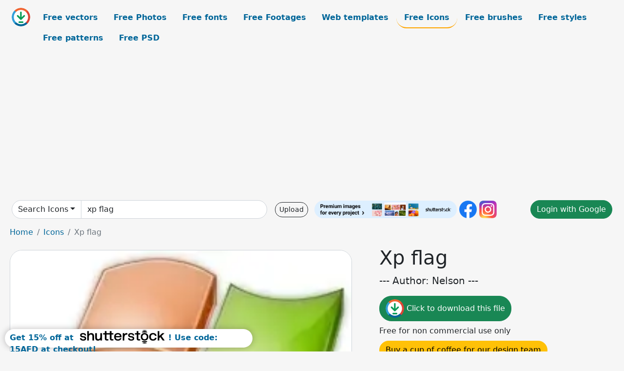

--- FILE ---
content_type: text/html; charset=UTF-8
request_url: https://all-free-download.com/free-icon/download/xp_flag_102363.html
body_size: 8990
content:
<!doctype html>
<html lang="en">
  <head>
    <meta charset="utf-8">
    <meta name="viewport" content="width=device-width, initial-scale=1">
    <meta name="author" content="AFD">
    <meta name="generator" content="AFD">
    <meta name="robots" content="index, follow">    <title>Xp flag Icons in .svg .png .ai .eps format free and easy download unlimit id:102363</title>
    <meta name="description" content="Icons Xp flag in .svg .png .ai .eps format ✓ Premium quality ✓ Free for commercial use ✓ Free and easy download ✓ unlimit  id:102363" >
    <meta name="google-site-verification" content="h8aKWdWajcitX904DxqOxb4-wcNRYncVmMmcjRRXVkE" />
    <meta name="domain" content="all-free-download.com" >

    <!-- Bootstrap core CSS -->
    <link href="https://cdn.jsdelivr.net/npm/bootstrap@5.0.2/dist/css/bootstrap.min.css" rel="stylesheet" integrity="sha384-EVSTQN3/azprG1Anm3QDgpJLIm9Nao0Yz1ztcQTwFspd3yD65VohhpuuCOmLASjC" crossorigin="anonymous">


    <link href="/libs/all.css?a=88888" rel="stylesheet" >
    <link href="/libs/social-share/sharetastic.css" rel="stylesheet">

        <!-- Favicons -->

    <link rel="apple-touch-icon" sizes="180x180" href="/apple-touch-icon.png">
    <link rel="icon" type="image/png" sizes="32x32" href="/favicon-32x32.png">
    <link rel="icon" type="image/png" sizes="16x16" href="/favicon-16x16.png">
    <link rel="manifest" href="/site.webmanifest">


    <meta property="fb:app_id"          content="1091511124955362" /> 
    <meta property="og:url"           content="https://all-free-download.com/free-icon/download/xp_flag_102363.html" />
    <meta property="og:type"          content="website" />
    <meta property="og:title"         content="Xp flag Icons in .svg .png .ai .eps format free and easy download unlimit id:102363" />
    <meta property="og:description"   content="Icons Xp flag in .svg .png .ai .eps format ✓ Premium quality ✓ Free for commercial use ✓ Free and easy download ✓ unlimit  id:102363" />
    <meta property="og:image" content="https://images.all-free-download.com/images/graphicwebp/xp_flag_102363.webp" />
<meta property="og:image"         content="https://images.all-free-download.com/images/thumb/window_vista_flag_4845.webp" />
<meta property="og:image"         content="https://images.all-free-download.com/images/thumb/argentina_flag_91522.webp" />
<meta property="og:image"         content="https://images.all-free-download.com/images/thumb/italy_flag_91534.webp" />
<meta property="og:image"         content="https://images.all-free-download.com/images/thumb/bosnian_flag_91536.webp" />
<meta property="og:image"         content="https://images.all-free-download.com/images/thumb/flag_usa_sign_icon_flat_black_white_sketch_6922837.webp" />
<meta property="og:image"         content="https://images.all-free-download.com/images/thumb/vista_flag_102360.webp" />
<meta property="og:image"         content="https://images.all-free-download.com/images/thumb/referee_flag_100654.webp" />
<meta property="og:image"         content="https://images.all-free-download.com/images/thumb/vista_window_flag_folder_545.webp" />
<meta property="og:image"         content="https://images.all-free-download.com/images/thumb/window_vista_flag_globe_400.webp" />
<meta property="og:image"         content="https://images.all-free-download.com/images/thumb/flags_91784.webp" />
<meta property="og:image"         content="https://images.all-free-download.com/images/thumb/hong_kong_flag_91531.webp" />
<meta property="og:image"         content="https://images.all-free-download.com/images/thumb/style_xp_98963.webp" />
<meta property="og:image"         content="https://images.all-free-download.com/images/thumb/vietnam_flag_91555.webp" />
<meta property="og:image"         content="https://images.all-free-download.com/images/thumb/croatian_flag_91538.webp" />
<meta property="og:image"         content="https://images.all-free-download.com/images/thumb/flag_sign_icon_flat_dynamic_silhouette_sketch_6921971.webp" />
<meta property="og:image"         content="https://images.all-free-download.com/images/thumb/malaysia_flag_91542.webp" />
<meta property="og:image"         content="https://images.all-free-download.com/images/thumb/camaro_car_flag_6843668.webp" />
<meta property="og:image"         content="https://images.all-free-download.com/images/thumb/greece_flag_91440.webp" />
<meta property="og:image"         content="https://images.all-free-download.com/images/thumb/yahoo_widget_engine_100562.webp" />
<meta property="og:image"         content="https://images.all-free-download.com/images/thumb/england_flag_91539.webp" />
<meta property="og:image"         content="https://images.all-free-download.com/images/thumb/windown_flag_globel_earth_4162.webp" />
<meta property="og:image"         content="https://images.all-free-download.com/images/thumb/flag_checkered_sing_icon_dynamic_contrast_black_white_outline_6921970.webp" />
<meta property="og:image"         content="https://images.all-free-download.com/images/thumb/return_arrow_window_flag_4226.webp" />
<meta property="og:image"         content="https://images.all-free-download.com/images/thumb/half_life_2_capture_the_flag_3_94892.webp" />
<meta property="og:image"         content="https://images.all-free-download.com/images/thumb/netherlands_flag_91544.webp" />
<meta property="og:image"         content="https://images.all-free-download.com/images/thumb/windown_flag_folder_4339.webp" />
<meta property="og:image"         content="https://images.all-free-download.com/images/thumb/aqua_smiles_xp_icons_icons_pack_120593.webp" />
<meta property="og:image"         content="https://images.all-free-download.com/images/thumb/windown_flag_4254.webp" />
<meta property="og:image"         content="https://images.all-free-download.com/images/thumb/harry_potter_and_windows_xp_icons_pack_120495.webp" />
<meta property="og:image"         content="https://images.all-free-download.com/images/thumb/norway_flag_91480.webp" />
<meta property="og:image"         content="https://images.all-free-download.com/images/thumb/venezuela_flag_91554.webp" />
<meta property="og:image"         content="https://images.all-free-download.com/images/thumb/flag_blue_98552.webp" />
<meta property="og:image"         content="https://images.all-free-download.com/images/thumb/india_flag_91532.webp" />
<meta property="og:image"         content="https://images.all-free-download.com/images/thumb/flag_yellow_98554.webp" />
<meta property="og:image"         content="https://images.all-free-download.com/images/thumb/russia_flag_91546.webp" />
<meta property="og:image"         content="https://images.all-free-download.com/images/thumb/half_life_2_capture_the_flag_2_94891.webp" />
<meta property="og:image"         content="https://images.all-free-download.com/images/thumb/christmas_xp_icons_icons_pack_120563.webp" />
<meta property="og:image"         content="https://images.all-free-download.com/images/thumb/jamaica_flag_91535.webp" />
    <script type="text/javascript">
      var page = "home";  
      var donate_email = 'H4sIAAAAAAAAAytIrMxNzStxSCqtLE7NyUkvSizIyEzWS87PBQAOXTfVGgAAAA==';
      var show_ads = true;
      var auto_paging = true;
    </script>

    <!-- Global site tag (gtag.js) - Google Analytics -->
    <script async src="https://www.googletagmanager.com/gtag/js?id=G-CGLHFKPST0"></script>
    <script>
      window.dataLayer = window.dataLayer || [];
      function gtag(){dataLayer.push(arguments);}
      gtag('js', new Date());

      gtag('config', 'G-CGLHFKPST0');
    </script>

  <!-- Google Tag Manager -->
  <script>(function(w,d,s,l,i){w[l]=w[l]||[];w[l].push({'gtm.start':
  new Date().getTime(),event:'gtm.js'});var f=d.getElementsByTagName(s)[0],
  j=d.createElement(s),dl=l!='dataLayer'?'&l='+l:'';j.async=true;j.src=
  'https://www.googletagmanager.com/gtm.js?id='+i+dl;f.parentNode.insertBefore(j,f);
  })(window,document,'script','dataLayer','GTM-NHTH87G');</script>
  <!-- End Google Tag Manager -->

<script
  src="https://code.jquery.com/jquery-3.7.1.min.js"
  integrity="sha256-/JqT3SQfawRcv/BIHPThkBvs0OEvtFFmqPF/lYI/Cxo="
  crossorigin="anonymous"></script>
  </head>
  <body>

  <header class="py-3 container-fluid">

    <div class="container-fluid mb-3 nav-flex" s>
      <a href="/" style="min-width:48px">
       <img src="/images/logo.svg" alt="all-free-download.com" title="all-free-download.com" width="38" height="38" class="rounded-circle">
      </a>         
  
      <div >
        <ul class="nav">
          <li class="nav-item"><a class="nav-link  " k="free-vector" href="/free-vectors/">Free vectors</a></li>
          <li class="nav-item"><a class="nav-link " k="free-photos" href="/free-photos/">Free Photos</a></li>
          <li class="nav-item"><a class="nav-link " k="font" href="/font/">Free fonts</a></li>
          <li class="nav-item"><a class="nav-link " k="free-footage" href="/free-footage/">Free Footages</a></li>
          <li class="nav-item"><a class="nav-link " k="free-website-templates" href="/free-website-templates/">Web templates</a></li>
          <li class="nav-item"><a class="nav-link nav-active" k="free-icon" href="/free-icon/">Free Icons</a></li>
          <li class="nav-item"><a class="nav-link " k="photoshop-brushes" href="/photoshop-brushes/">Free brushes</a></li>
          <li class="nav-item"><a class="nav-link " k="photoshop-styles" href="/photoshop-styles/">Free styles</a></li>
          <li class="nav-item"><a class="nav-link " k="photoshop-patterns" href="/photoshop-patterns/">Free patterns</a></li>
          <li class="nav-item"><a class="nav-link " k="free-psd" href="/free-psd/">Free PSD</a></li>
        </ul>
      </div>

  

    </div>


    <div class="container-fluid d-grid gap-3 align-items-center" style="grid-template-columns:2fr;">
      <div class="d-flex align-items-center">
        <form class="w-100 me-3" id='search-form' action="/">
          <input type="hidden" id= "a" name="a" value="G">
          <input type="hidden" id="k" name="k" value="free-icon">
          <div class="input-group"  id="search_box">
            <a  id='search-category' href="/free-icon/" class="btn btn-outline-dark dropdown-toggle" style="border-color: #ced4da; background-color: white;"  >Search Icons</a>            
            <input type="search" autocomplete="off" qqq="xp flag" name="q" id="q" value="xp flag" class="form-control" placeholder="Search... ">
            <div id="header-suggestion"  style="border-radius: 0px 0px 25px 25px;" class="search-suggestion-box bg-white" >
              <div class="d-grid " style="grid-template-columns:1fr; ">

              <div id="search-suggestion" >                
                <a class="m-1  btn-sm btn btn-outline-dark" k="free-vector" href="/free-vector-design-service/">Request a design</a>


              </div>
              </div>
            </div>
          </div>
        </form>
        
        <div class="w-100 d-none d-lg-block d-xl-block d-xxl-block "><a class="btn btn-outline-dark btn-sm me-2" href="/upload/">Upload</a><!--<a target="_blank" rel="noreferrer" href="https://shutterstock.7eer.net/WGr5J"><img height="36px" alt="shuterstock ads" width="292" style="border-radius:25px" src="https://all-free-download.com/images/shutterstockbanner/25off770x90.png"></a>-->
<a target="_blank" rel="noreferrer" href="https://shutterstock.7eer.net/WGr5J"><img height="36px" alt="shuterstock ads" width="292" style="border-radius:25px" src="https://all-free-download.com/images/shutterstockbanner/728x90free10images.png"></a>

<a target="_blank"  rel="noreferrer" href="https://www.facebook.com/allfreedownload" ><img height="36px" width="36px" alt="facebook logo" src="/images/facebook_Logo.png"></a> 
<a target="_blank"  rel="noreferrer" href="https://www.instagram.com/all_free_download_com/" ><img height="36px" alt="instagram logo" width="36px" src="/images/Instagram_logo.svg"></a> 



</div>

        <div class="flex-shrink-0 dropdown d-none d-md-block ">
        

        		<a href="/?a=LI&li=GG" ><span class="btn btn-success btn-xs" ><i class="fa fa-google"></i>Login with Google</a></span>

        
          </ul>
        </div>
        

      </div>
    </div>

  </header>

  <div class="container-fluid pb-3">






  <nav aria-label="breadcrumb" style="margin-left:8px;">
    <ol class="breadcrumb">
      <li class="breadcrumb-item"><a href="/">Home</a></li>
      <li class="breadcrumb-item"><a href="/free-icon/">Icons</a></li>
      <li class="breadcrumb-item active" aria-current="page">Xp flag</li>
    </ol>
  </nav>

  <div class="detail-graphic-container">
    <div  class="detail-graphic-left me-5" >
  
      
      <img class="img-fluid graphic-image m-2"  width="702px"  height="600px"   alt="Xp flag " src="https://images.all-free-download.com/images/graphicwebp/xp_flag_102363.webp" >
      
      
    </div>
    <div class="detail-graphic-right" >
      
        <h1>Xp flag</h1>
        <blockquote class="blockquote">
        <p>--- Author: Nelson ---</p>
        </blockquote>
        

       <div class="mt-2 mb-2"><a rel="nofollow" buyurl="" graphic_id="102363" imgsrc="https://images.all-free-download.com/images/graphicwebp/xp_flag_102363.webp"  title="click to download this file" class="btn btn-success download-button" href="/?a=G&g=DL&id=102363" ><img src="/images/download.svg" alt="download button" width="38" height="38" class="rounded-circle"> Click to download this file</a></div>

       <div></div>
       <div>Free for non commercial use only</div>
  
        
        <div class=""><a href="/donate.php?email=H4sIAAAAAAAAAytIrMxNzStxSCqtLE7NyUkvSizIyEzWS87PBQAOXTfVGgAAAA==" class="btn btn-warning mb-2 mt-2">Buy a cup of coffee for our design team</a></div>

        

        <div>
          <h2>Tags</h2>
          <a class="btn btn-danger btn-sm mb-1" style="border-radius: 25px;" href="/free-icon/windows-flag.html"><span>windows flag</span></a> <a class="btn btn-primary btn-sm mb-1" style="border-radius: 25px;" href="/free-icon/xp.html"><span>xp</span></a> <a class="btn btn-info btn-sm mb-1" style="border-radius: 25px;" href="/free-icon/flag.html"><span>flag</span></a>         </div>


    </div>
  </div>

  


<div >
<div class="grid-item" >
<div style="border-radius: 25px;">
<script async src="//pagead2.googlesyndication.com/pagead/js/adsbygoogle.js"></script>
<!-- graphic_detail -->
<ins class="adsbygoogle"
     style="display:block"
     data-ad-client="ca-pub-5123098183322891"
     data-ad-slot="1188044160"
     data-ad-format="auto"></ins>
<script>
(adsbygoogle = window.adsbygoogle || []).push({});
</script>
</div>
</div>
</div>

<h2 style="margin: 8px;">Related icons files</h2>




<div id="related-graphic">
         
            <a title="Window vista flag" href="/free-icon/download/window_vista_flag_4845.html">
                <img w="213" h="210" widht="304" height="300"   alt="Window vista flag" src="https://images.all-free-download.com/images/thumb/window_vista_flag_4845.webp" >
                <div class="jg-caption">Window vista flag</div>
            </a>
               
            <a title="Argentina Flag" href="/free-icon/download/argentina_flag_91522.html">
                <img w="255" h="203" widht="377" height="300"   alt="Argentina Flag" src="https://images.all-free-download.com/images/thumb/argentina_flag_91522.webp" >
                <div class="jg-caption">Argentina Flag</div>
            </a>
               
            <a title="Italy Flag" href="/free-icon/download/italy_flag_91534.html">
                <img w="255" h="204" widht="375" height="300"   alt="Italy Flag" src="https://images.all-free-download.com/images/thumb/italy_flag_91534.webp" >
                <div class="jg-caption">Italy Flag</div>
            </a>
               
            <a title="Bosnian Flag" href="/free-icon/download/bosnian_flag_91536.html">
                <img w="255" h="204" widht="375" height="300"   alt="Bosnian Flag" src="https://images.all-free-download.com/images/thumb/bosnian_flag_91536.webp" >
                <div class="jg-caption">Bosnian Flag</div>
            </a>
               
            <a title="flag usa sign icon flat black white sketch" href="/free-icon/download/flag_usa_sign_icon_flat_black_white_sketch_6922837.html">
                <img w="1920" h="1920" widht="300" height="300"   alt="flag usa sign icon flat black white sketch" src="https://images.all-free-download.com/images/thumb/flag_usa_sign_icon_flat_black_white_sketch_6922837.webp" >
                <div class="jg-caption">flag usa sign icon flat black white sketch</div>
            </a>
               
            <a title="Vista flag" href="/free-icon/download/vista_flag_102360.html">
                <img w="227" h="194" widht="351" height="300"   alt="Vista flag" src="https://images.all-free-download.com/images/thumb/vista_flag_102360.webp" >
                <div class="jg-caption">Vista flag</div>
            </a>
               
            <a title="Referee flag" href="/free-icon/download/referee_flag_100654.html">
                <img w="199" h="246" widht="243" height="300"   alt="Referee flag" src="https://images.all-free-download.com/images/thumb/referee_flag_100654.webp" >
                <div class="jg-caption">Referee flag</div>
            </a>
               
            <a title="Vista window flag folder" href="/free-icon/download/vista_window_flag_folder_545.html">
                <img w="187" h="249" widht="225" height="300"   alt="Vista window flag folder" src="https://images.all-free-download.com/images/thumb/vista_window_flag_folder_545.webp" >
                <div class="jg-caption">Vista window flag folder</div>
            </a>
               
            <a title="window vista flag globe" href="/free-icon/download/window_vista_flag_globe_400.html">
                <img w="468" h="467" widht="301" height="300"   alt="window vista flag globe" src="https://images.all-free-download.com/images/thumb/window_vista_flag_globe_400.webp" >
                <div class="jg-caption">window vista flag globe</div>
            </a>
               
            <a title="Flags" href="/free-icon/download/flags_91784.html">
                <img w="254" h="254" widht="300" height="300"   alt="Flags" src="https://images.all-free-download.com/images/thumb/flags_91784.webp" >
                <div class="jg-caption">Flags</div>
            </a>
               
            <a title="Hong Kong Flag" href="/free-icon/download/hong_kong_flag_91531.html">
                <img w="255" h="204" widht="375" height="300"   alt="Hong Kong Flag" src="https://images.all-free-download.com/images/thumb/hong_kong_flag_91531.webp" >
                <div class="jg-caption">Hong Kong Flag</div>
            </a>
               
            <a title="Style XP" href="/free-icon/download/style_xp_98963.html">
                <img w="236" h="236" widht="300" height="300"   alt="Style XP" src="https://images.all-free-download.com/images/thumb/style_xp_98963.webp" >
                <div class="jg-caption">Style XP</div>
            </a>
               
            <a title="Vietnam Flag" href="/free-icon/download/vietnam_flag_91555.html">
                <img w="255" h="204" widht="375" height="300"   alt="Vietnam Flag" src="https://images.all-free-download.com/images/thumb/vietnam_flag_91555.webp" >
                <div class="jg-caption">Vietnam Flag</div>
            </a>
               
            <a title="Croatian Flag" href="/free-icon/download/croatian_flag_91538.html">
                <img w="255" h="203" widht="377" height="300"   alt="Croatian Flag" src="https://images.all-free-download.com/images/thumb/croatian_flag_91538.webp" >
                <div class="jg-caption">Croatian Flag</div>
            </a>
               
            <a title="flag sign icon flat dynamic silhouette sketch" href="/free-icon/download/flag_sign_icon_flat_dynamic_silhouette_sketch_6921971.html">
                <img w="1024" h="1024" widht="300" height="300"   alt="flag sign icon flat dynamic silhouette sketch" src="https://images.all-free-download.com/images/thumb/flag_sign_icon_flat_dynamic_silhouette_sketch_6921971.webp" >
                <div class="jg-caption">flag sign icon flat dynamic silhouette sketch</div>
            </a>
               
            <a title="Malaysia Flag" href="/free-icon/download/malaysia_flag_91542.html">
                <img w="255" h="203" widht="377" height="300"   alt="Malaysia Flag" src="https://images.all-free-download.com/images/thumb/malaysia_flag_91542.webp" >
                <div class="jg-caption">Malaysia Flag</div>
            </a>
               
            <a title="camaro car flag" href="/free-icon/download/camaro_car_flag_6843668.html">
                <img w="2880" h="1800" widht="480" height="300"   alt="camaro car flag" src="https://images.all-free-download.com/images/thumb/camaro_car_flag_6843668.webp" >
                <div class="jg-caption">camaro car flag</div>
            </a>
               
            <a title="Greece Flag" href="/free-icon/download/greece_flag_91440.html">
                <img w="255" h="202" widht="379" height="300"   alt="Greece Flag" src="https://images.all-free-download.com/images/thumb/greece_flag_91440.webp" >
                <div class="jg-caption">Greece Flag</div>
            </a>
               
            <a title="Yahoo Widget Engine" href="/free-icon/download/yahoo_widget_engine_100562.html">
                <img w="224" h="228" widht="295" height="300"   alt="Yahoo Widget Engine" src="https://images.all-free-download.com/images/thumb/yahoo_widget_engine_100562.webp" >
                <div class="jg-caption">Yahoo Widget Engine</div>
            </a>
               
            <a title="England Flag" href="/free-icon/download/england_flag_91539.html">
                <img w="255" h="202" widht="379" height="300"   alt="England Flag" src="https://images.all-free-download.com/images/thumb/england_flag_91539.webp" >
                <div class="jg-caption">England Flag</div>
            </a>
               
            <a title="windown flag globel earth" href="/free-icon/download/windown_flag_globel_earth_4162.html">
                <img w="223" h="231" widht="290" height="300"   alt="windown flag globel earth" src="https://images.all-free-download.com/images/thumb/windown_flag_globel_earth_4162.webp" >
                <div class="jg-caption">windown flag globel earth</div>
            </a>
               
            <a title="flag checkered sing icon dynamic contrast black white outline" href="/free-icon/download/flag_checkered_sing_icon_dynamic_contrast_black_white_outline_6921970.html">
                <img w="1024" h="1024" widht="300" height="300"   alt="flag checkered sing icon dynamic contrast black white outline" src="https://images.all-free-download.com/images/thumb/flag_checkered_sing_icon_dynamic_contrast_black_white_outline_6921970.webp" >
                <div class="jg-caption">flag checkered sing icon dynamic contrast black white outline</div>
            </a>
               
            <a title="Return arrow window flag" href="/free-icon/download/return_arrow_window_flag_4226.html">
                <img w="256" h="249" widht="308" height="300"   alt="Return arrow window flag" src="https://images.all-free-download.com/images/thumb/return_arrow_window_flag_4226.webp" >
                <div class="jg-caption">Return arrow window flag</div>
            </a>
               
            <a title="Half Life 2 Capture the Flag 3" href="/free-icon/download/half_life_2_capture_the_flag_3_94892.html">
                <img w="251" h="253" widht="298" height="300"   alt="Half Life 2 Capture the Flag 3" src="https://images.all-free-download.com/images/thumb/half_life_2_capture_the_flag_3_94892.webp" >
                <div class="jg-caption">Half Life 2 Capture the Flag 3</div>
            </a>
               
            <a title="Netherlands Flag" href="/free-icon/download/netherlands_flag_91544.html">
                <img w="255" h="203" widht="377" height="300"   alt="Netherlands Flag" src="https://images.all-free-download.com/images/thumb/netherlands_flag_91544.webp" >
                <div class="jg-caption">Netherlands Flag</div>
            </a>
               
            <a title="Windown flag folder" href="/free-icon/download/windown_flag_folder_4339.html">
                <img w="217" h="256" widht="254" height="300"   alt="Windown flag folder" src="https://images.all-free-download.com/images/thumb/windown_flag_folder_4339.webp" >
                <div class="jg-caption">Windown flag folder</div>
            </a>
               
            <a title="Aqua smiles XP Icons icons pack" href="/free-icon/download/aqua_smiles_xp_icons_icons_pack_120593.html">
                <img w="484" h="600" widht="242" height="300"   alt="Aqua smiles XP Icons icons pack" src="https://images.all-free-download.com/images/thumb/aqua_smiles_xp_icons_icons_pack_120593.webp" >
                <div class="jg-caption">Aqua smiles XP Icons icons pack</div>
            </a>
               
            <a title="Windown flag" href="/free-icon/download/windown_flag_4254.html">
                <img w="181" h="163" widht="333" height="300"   alt="Windown flag" src="https://images.all-free-download.com/images/thumb/windown_flag_4254.webp" >
                <div class="jg-caption">Windown flag</div>
            </a>
               
            <a title="Harry Potter and Windows XP icons pack" href="/free-icon/download/harry_potter_and_windows_xp_icons_pack_120495.html">
                <img w="374" h="187" widht="600" height="300"   alt="Harry Potter and Windows XP icons pack" src="https://images.all-free-download.com/images/thumb/harry_potter_and_windows_xp_icons_pack_120495.webp" >
                <div class="jg-caption">Harry Potter and Windows XP icons pack</div>
            </a>
               
            <a title="Norway Flag" href="/free-icon/download/norway_flag_91480.html">
                <img w="255" h="204" widht="375" height="300"   alt="Norway Flag" src="https://images.all-free-download.com/images/thumb/norway_flag_91480.webp" >
                <div class="jg-caption">Norway Flag</div>
            </a>
               
            <a title="Venezuela Flag" href="/free-icon/download/venezuela_flag_91554.html">
                <img w="255" h="202" widht="379" height="300"   alt="Venezuela Flag" src="https://images.all-free-download.com/images/thumb/venezuela_flag_91554.webp" >
                <div class="jg-caption">Venezuela Flag</div>
            </a>
               
            <a title="Flag blue" href="/free-icon/download/flag_blue_98552.html">
                <img w="157" h="240" widht="196" height="300"   alt="Flag blue" src="https://images.all-free-download.com/images/thumb/flag_blue_98552.webp" >
                <div class="jg-caption">Flag blue</div>
            </a>
               
            <a title="India Flag" href="/free-icon/download/india_flag_91532.html">
                <img w="255" h="204" widht="375" height="300"   alt="India Flag" src="https://images.all-free-download.com/images/thumb/india_flag_91532.webp" >
                <div class="jg-caption">India Flag</div>
            </a>
               
            <a title="Flag yellow" href="/free-icon/download/flag_yellow_98554.html">
                <img w="156" h="240" widht="195" height="300"   alt="Flag yellow" src="https://images.all-free-download.com/images/thumb/flag_yellow_98554.webp" >
                <div class="jg-caption">Flag yellow</div>
            </a>
               
            <a title="Russia Flag" href="/free-icon/download/russia_flag_91546.html">
                <img w="255" h="202" widht="379" height="300"   alt="Russia Flag" src="https://images.all-free-download.com/images/thumb/russia_flag_91546.webp" >
                <div class="jg-caption">Russia Flag</div>
            </a>
               
            <a title="Half Life 2 Capture the Flag 2" href="/free-icon/download/half_life_2_capture_the_flag_2_94891.html">
                <img w="249" h="253" widht="295" height="300"   alt="Half Life 2 Capture the Flag 2" src="https://images.all-free-download.com/images/thumb/half_life_2_capture_the_flag_2_94891.webp" >
                <div class="jg-caption">Half Life 2 Capture the Flag 2</div>
            </a>
               
            <a title="Christmas XP Icons icons pack" href="/free-icon/download/christmas_xp_icons_icons_pack_120563.html">
                <img w="600" h="446" widht="404" height="300"   alt="Christmas XP Icons icons pack" src="https://images.all-free-download.com/images/thumb/christmas_xp_icons_icons_pack_120563.webp" >
                <div class="jg-caption">Christmas XP Icons icons pack</div>
            </a>
               
            <a title="Jamaica Flag" href="/free-icon/download/jamaica_flag_91535.html">
                <img w="255" h="204" widht="375" height="300"   alt="Jamaica Flag" src="https://images.all-free-download.com/images/thumb/jamaica_flag_91535.webp" >
                <div class="jg-caption">Jamaica Flag</div>
            </a>
          <!-- other items here -->
</div>

<script src="/libs/justifiedGallery.min/jquery.justifiedGallery.min.js" ></script>
<link rel="stylesheet" href="/libs/justifiedGallery.min/justifiedGallery.min.css" />

<script type="text/javascript">
$(document).ready(function() {
 
  $('#related-graphic').justifiedGallery({
      rowHeight : 188,
      lastRow : 'hide',
      margins : 3
  });

});
</script>



<div>
  <h2>Related search</h2>
  <a class="btn btn-warning btn-sm mb-1" style="border-radius: 25px;" href="/free-icon/flag.html"><span>flag</span></a> <a class="btn btn-success btn-sm mb-1" style="border-radius: 25px;" href="/free-icon/windown-flag.html"><span>windown flag</span></a> <a class="btn btn-danger btn-sm mb-1" style="border-radius: 25px;" href="/free-icon/window-flag.html"><span>window flag</span></a> <a class="btn btn-primary btn-sm mb-1" style="border-radius: 25px;" href="/free-icon/green-flag.html"><span>green flag</span></a> <a class="btn btn-info btn-sm mb-1" style="border-radius: 25px;" href="/free-icon/silhouette-flag.html"><span>silhouette flag</span></a> <a class="btn btn-warning btn-sm mb-1" style="border-radius: 25px;" href="/free-icon/golf-flag.html"><span>golf flag</span></a> <a class="btn btn-success btn-sm mb-1" style="border-radius: 25px;" href="/free-icon/flag-brazil.html"><span>flag brazil</span></a> <a class="btn btn-danger btn-sm mb-1" style="border-radius: 25px;" href="/free-icon/flag-italy.html"><span>flag italy</span></a> <a class="btn btn-primary btn-sm mb-1" style="border-radius: 25px;" href="/free-icon/american-flag.html"><span>american flag</span></a> <a class="btn btn-info btn-sm mb-1" style="border-radius: 25px;" href="/free-icon/mexico-usa-flag.html"><span>mexico usa flag</span></a> <a class="btn btn-warning btn-sm mb-1" style="border-radius: 25px;" href="/free-icon/hong-kong-flag.html"><span>hong kong flag</span></a> <a class="btn btn-success btn-sm mb-1" style="border-radius: 25px;" href="/free-icon/english-flag.html"><span>english flag</span></a> <a class="btn btn-danger btn-sm mb-1" style="border-radius: 25px;" href="/free-icon/basketball-flag.html"><span>basketball flag</span></a> <a class="btn btn-primary btn-sm mb-1" style="border-radius: 25px;" href="/free-icon/flag-mexico.html"><span>flag mexico</span></a> <a class="btn btn-info btn-sm mb-1" style="border-radius: 25px;" href="/free-icon/crown-and-flag.html"><span>crown and flag</span></a> <a class="btn btn-warning btn-sm mb-1" style="border-radius: 25px;" href="/free-icon/eps-world-flag-free.html"><span>eps world flag free</span></a> <a class="btn btn-success btn-sm mb-1" style="border-radius: 25px;" href="/free-icon/free-download-india-flag.html"><span>free download india flag</span></a> <a class="btn btn-danger btn-sm mb-1" style="border-radius: 25px;" href="/free-icon/england-flag.html"><span>england flag</span></a> <a class="btn btn-primary btn-sm mb-1" style="border-radius: 25px;" href="/free-icon/flag-button-icons.html"><span>flag button icons</span></a> <a class="btn btn-info btn-sm mb-1" style="border-radius: 25px;" href="/free-icon/flag-wind.html"><span>flag wind</span></a> <a class="btn btn-warning btn-sm mb-1" style="border-radius: 25px;" href="/free-icon/all-countries-flag.html"><span>all countries flag</span></a> <a class="btn btn-success btn-sm mb-1" style="border-radius: 25px;" href="/free-icon/flag-japan.html"><span>flag japan</span></a> <a class="btn btn-danger btn-sm mb-1" style="border-radius: 25px;" href="/free-icon/flag-of-japan.html"><span>flag of japan</span></a> <a class="btn btn-primary btn-sm mb-1" style="border-radius: 25px;" href="/free-icon/india-flag.html"><span>india flag</span></a> <a class="btn btn-info btn-sm mb-1" style="border-radius: 25px;" href="/free-icon/qatar-flag.html"><span>qatar flag</span></a> <a class="btn btn-warning btn-sm mb-1" style="border-radius: 25px;" href="/free-icon/world-flag.html"><span>world flag</span></a> <a class="btn btn-success btn-sm mb-1" style="border-radius: 25px;" href="/free-icon/flag-croatia.html"><span>flag croatia</span></a> <a class="btn btn-danger btn-sm mb-1" style="border-radius: 25px;" href="/free-icon/virgin-islands-flag.html"><span>virgin islands flag</span></a> <a class="btn btn-primary btn-sm mb-1" style="border-radius: 25px;" href="/free-icon/united-states-flag.html"><span>united states flag</span></a> <a class="btn btn-info btn-sm mb-1" style="border-radius: 25px;" href="/free-icon/taiwan-flag.html"><span>taiwan flag</span></a> <a class="btn btn-warning btn-sm mb-1" style="border-radius: 25px;" href="/free-icon/signal-flag.html"><span>signal flag</span></a> <a class="btn btn-success btn-sm mb-1" style="border-radius: 25px;" href="/free-icon/universal-flag.html"><span>universal flag</span></a> </div>




<script type="text/javascript">
  page = "detail";  
</script>
<div id="graphic_id_list" id_list = "102363" ></div>
    </div>
    <div class="container" id="main-footer">
      <div id="ssiframe"></div>
      <footer class="py-3 my-4">
        <ul class="nav justify-content-center border-bottom pb-3 mb-3">
          <li class="nav-item"><a href="/" class="nav-link px-2 ">Home</a></li>
          <li class="nav-item"><a href="/pages/licence.html" class="nav-link px-2 ">Licences</a></li>
          <li class="nav-item"><a href="/pages/term.html" class="nav-link px-2 ">Term</a></li>
          <li class="nav-item"><a href="/pages/privacy.html" class="nav-link px-2 ">Privacy</a></li>
          <li class="nav-item"><a href="/pages/about.html" class="nav-link px-2 ">About</a></li>
          <li class="nav-item"><a href="/pages/contact.html" class="nav-link px-2 ">Contact</a></li>
        </ul>
        <p class="text-center text-muted">2025 &copy; All-free-download.com</p>
      </footer>
    </div>

    <div id="info" class="bg-light">
    <img  class="closebt" src="/images/close.svg" alt="close" width="16px" height="16px" class="rounded-circle">
      <div class="d-flex">
        <div id="info-img">
        </div>
        <div>
          <div id="info-content" class="mb-2"></div>
          <div class="sharetastic"></div>
          <div>
            <a target="_blank" href="" id="btn-buy-commecial" class="btn btn-outline-dark btn-sm mb-2 mt-2">Buy a commercial licence</a>
            <a target="_blank" href="/donate.php?email=H4sIAAAAAAAAAytIrMxNzStxSCqtLE7NyUkvSizIyEzWS87PBQAOXTfVGgAAAA==" class="btn btn-outline-dark btn-sm mb-2 mt-2">Buy a cup of coffee for our design team</a>
          </div>
          <!--<a rel="noreferrer" target="_blank" href="https://shutterstock.7eer.net/c/38874/1615122/1305?sharedid=AllFreeDownload-ImageFTTest"><img height="36px" alt="shuterstock ads" width="292" style="border-radius:25px" src="https://all-free-download.com/images/shutterstockbanner/25off770x90.png"></a> -->
<a rel="noreferrer" target="_blank" href="https://shutterstock.7eer.net/c/38874/738175/1305"><img height="36px" alt="shuterstock ads" width="292" style="border-radius:25px" src="https://all-free-download.com/images/shutterstockbanner/728x90free10images.png"></a>
<h5 id="1424098"><a href="https://shutterstock.7eer.net/c/38874/1424098/1305">Get 15% off at Shutterstock! Use code: 15AFD at checkout! (Valid until 1/31/24)</a></h5>
<img height="0" width="0" src="https://shutterstock.7eer.net/i/38874/1424098/1305" style="position:absolute;visibility:hidden;" border="0" />
        </div>
      </div>
    </div> 

    <button onclick="topFunction()" id="gotop" class="btn btn-dark" title="Go to top">Top</button>
    <div id="conner-ads-cover">
      <button type="button" id='btn-conner-ads-close' class="btn-close" aria-label="Close"></button>
      <div id="conner-ads"></div>
    </div>

    <script src="https://cdn.jsdelivr.net/npm/bootstrap@5.0.2/dist/js/bootstrap.bundle.min.js" integrity="sha384-MrcW6ZMFYlzcLA8Nl+NtUVF0sA7MsXsP1UyJoMp4YLEuNSfAP+JcXn/tWtIaxVXM" crossorigin="anonymous"></script>
    <script src="/libs/jquery.cookie.js"></script>

    <script src="/libs/atc.js?r=34546"></script>


    <script src="/libs/social-share/sharetastic.js"></script>


    <script src="/libs/shuterstockads-datas.js"></script>
    <script src="/libs/all.js?r=38688868686"></script>


    <script>
      $('.sharetastic').sharetastic();
    </script>


    
    <script>

keyword = $.trim($("#q").val());
arrkeyword = keyword.split(' ');
if(arrkeyword.length>5){
    keyword = arrkeyword[0]+' '+arrkeyword[1]+' '+arrkeyword[2];
}
$("#q").val(keyword);

$("a").click(function(){
   
    keyword = $.trim($("#q").val());

    if(keyword==""){
        var arr_keywords = ["Arrow","Abstract","background", "ribbon", "label","sale","Pattern","Infographics","Banner","Flower","Ornament","icons","sticker"];
        var v_start  = randomIntFromInterval(1,arr_keywords.length-1);
        keyword = arr_keywords[v_start];
    }

    category = $.trim($("#k").val());
    if($(window).width() >= 1024){
        
        if($.cookie('sstpop')!='ssp' && $.cookie('sstpop')=='2'  && keyword!=""){

            var popup3 = 'width=1024,height=1024,toolbar=0,menubar=0,location=0,status=1,scrollbars=1,resizable=1,left=100,top=100';
            var popupName = "Shutterstock.com";
            if(category=="free-vector"){
                var popurl = "https://shutterstock.7eer.net/WGr5J";
            }else{
                var popurl = "https://shutterstock.7eer.net/WGr5J";
            }
            newwindow=window.open(popurl,popupName,popup3);
            var date = new Date();
            date.setTime(date.getTime() + (30 * 60 * 1000));                
            $.cookie('sstpop', 'ssp', {expires: date, path: '/' });         
        }else{
            var date = new Date();
            date.setTime(date.getTime() + (1 * 60 * 60 * 1000));                
            if($.cookie('sstpop')!='ssp') $.cookie('sstpop', '2', {expires: date, path: '/' }); 

        }

    }

});

</script>
    <right_before_body></right_before_body>    
    <style>
.corner_button {
	background-color:#fff;
    width: 118px;
    display:none;
    height: 38px;
    position: fixed;
    bottom: 58px;
    left: 0px;
    margin: 0px -10px -10px 0px;
    padding: 0px 10px 10px 0px;
    z-index: 90;
    border-radius: 10px;
    box-shadow: 0px 0px 13px rgba(35, 31, 32, 0.3);
    transition: all 2s ease 0s;
}

.corner_banner {
	background-color:#fff;
	display:none;
    width: 508px;
    height: 38px;
    position: fixed;
    bottom: 8px;
    left: 0px;
    margin: 0px 10px 0px 10px;
    padding: 6px 10px 10px 10px;
    z-index: 90;
    border-radius: 19px;
    box-shadow: 0px 0px 13px rgba(35, 31, 32, 0.3);
    transition: all 2s ease 0s;
}

.conner_close{
	width:36px;height:30px;
	color:red;
	cursor: pointer;
    position: fixed;
    z-index: 90;
    bottom: 100px;
    left: 0px;    
}
</style>

<div class="corner_button" id="corner_button" ><img width="118px" src="https://www.shutterstock.com/assets/images/shutterstock-logo-pos.svg"></div>
<div class="corner_banner d-sm-none  d-md-block d-lg-block d-xl-block " id="corner_banner" >
    <div id="conner_content" >
    <div>
        <b><a href="https://shutterstock.7eer.net/WGr5J">Get 15% off at <img height="28px" alt="shutterstock logo" width="188px" style="margin-top:-6px" src="https://www.shutterstock.com/assets/images/shutterstock-logo-pos.svg">! Use code: 15AFD at checkout!</a></b>
        <img height="0" width="0" src="https://shutterstock.7eer.net/i/38874/1424098/1305" style="position:absolute;visibility:hidden;" border="0" />
        </div>
    </div>
</div>
</div>





    
  </body>
</html>
<cache file='/backup/cache_afd2021/graphic/102363.php' time='22-12-2025 08:00:43' ></cache>




--- FILE ---
content_type: text/html; charset=utf-8
request_url: https://www.google.com/recaptcha/api2/aframe
body_size: 136
content:
<!DOCTYPE HTML><html><head><meta http-equiv="content-type" content="text/html; charset=UTF-8"></head><body><script nonce="4EgxmxgF05Y7NeXeykbYBA">/** Anti-fraud and anti-abuse applications only. See google.com/recaptcha */ try{var clients={'sodar':'https://pagead2.googlesyndication.com/pagead/sodar?'};window.addEventListener("message",function(a){try{if(a.source===window.parent){var b=JSON.parse(a.data);var c=clients[b['id']];if(c){var d=document.createElement('img');d.src=c+b['params']+'&rc='+(localStorage.getItem("rc::a")?sessionStorage.getItem("rc::b"):"");window.document.body.appendChild(d);sessionStorage.setItem("rc::e",parseInt(sessionStorage.getItem("rc::e")||0)+1);localStorage.setItem("rc::h",'1768685053833');}}}catch(b){}});window.parent.postMessage("_grecaptcha_ready", "*");}catch(b){}</script></body></html>